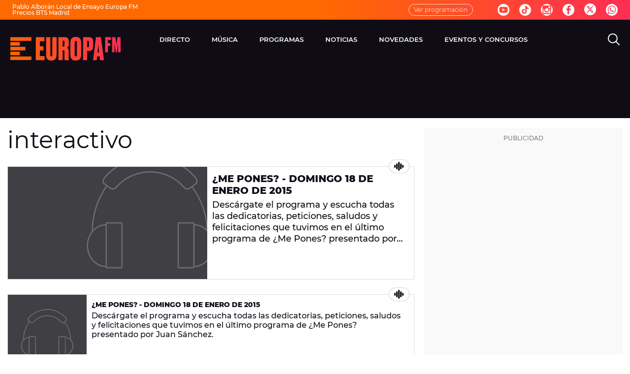

--- FILE ---
content_type: application/x-javascript;charset=utf-8
request_url: https://smetrics.europafm.com/id?d_visid_ver=5.5.0&d_fieldgroup=A&mcorgid=09DCC8AD54D410FF0A4C98A6%40AdobeOrg&mid=41539912810461544298092461662830059520&ts=1768990993552
body_size: -35
content:
{"mid":"41539912810461544298092461662830059520"}